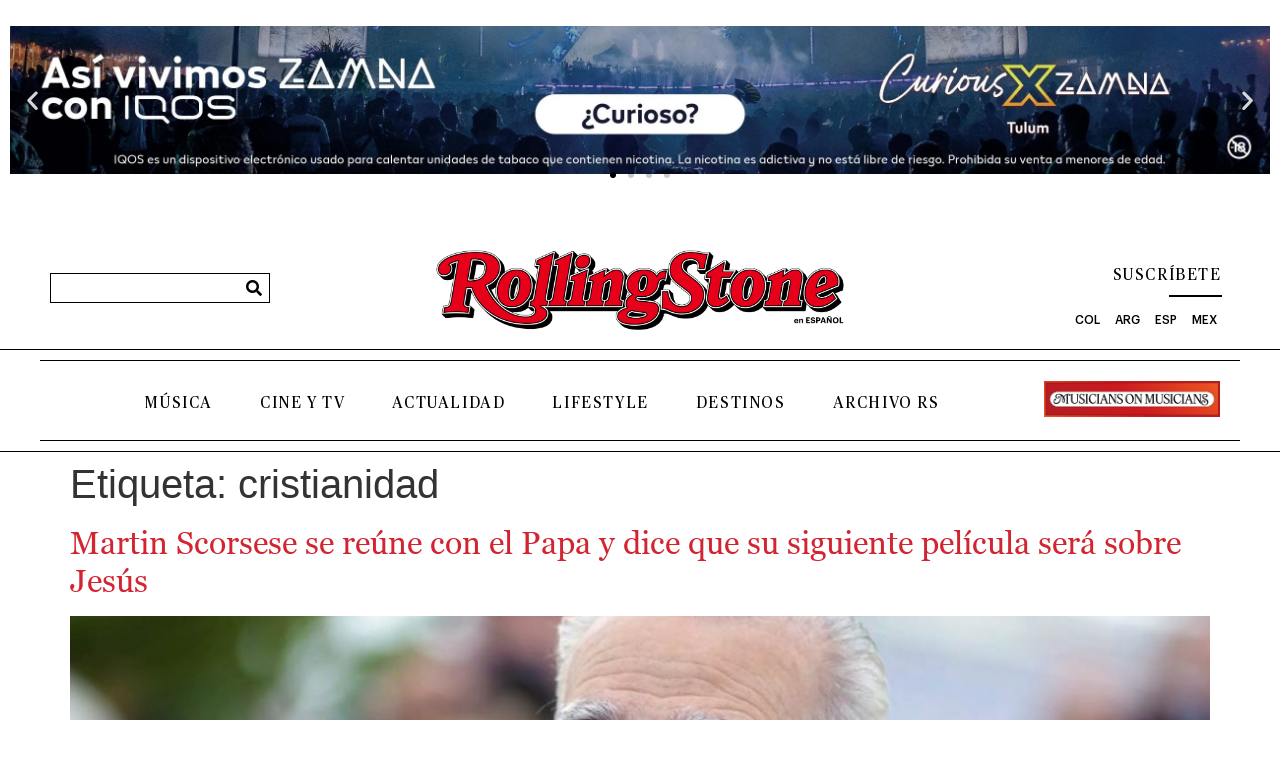

--- FILE ---
content_type: text/css
request_url: https://es.rollingstone.com/wp-content/uploads/elementor/css/post-34937.css?ver=1769019499
body_size: 4127
content:
.elementor-34937 .elementor-element.elementor-element-770c9fa{--display:flex;--flex-direction:column;--container-widget-width:100%;--container-widget-height:initial;--container-widget-flex-grow:0;--container-widget-align-self:initial;--flex-wrap-mobile:wrap;--gap:0px 0px;--row-gap:0px;--column-gap:0px;}.elementor-widget-slides .elementor-slide-heading{font-family:var( --e-global-typography-primary-font-family ), Sans-serif;font-weight:var( --e-global-typography-primary-font-weight );}.elementor-widget-slides .elementor-slide-description{font-family:var( --e-global-typography-secondary-font-family ), Sans-serif;font-weight:var( --e-global-typography-secondary-font-weight );}.elementor-widget-slides .elementor-slide-button{font-family:var( --e-global-typography-accent-font-family ), Sans-serif;font-weight:var( --e-global-typography-accent-font-weight );}.elementor-34937 .elementor-element.elementor-element-2a6ac7d .elementor-repeater-item-f8fc338 .swiper-slide-bg{background-image:url(https://i0.wp.com/es.rollingstone.com/wp-content/uploads/2022/12/Banner-1920x225pxl.jpg-scaled.jpeg?fit=2560%2C300&ssl=1);background-size:contain;}.elementor-34937 .elementor-element.elementor-element-2a6ac7d .elementor-repeater-item-e0a479c .swiper-slide-bg{background-image:url(https://i0.wp.com/es.rollingstone.com/wp-content/uploads/2022/12/Web-3-scaled.jpg?fit=2560%2C300&ssl=1);background-size:contain;}.elementor-34937 .elementor-element.elementor-element-2a6ac7d .elementor-repeater-item-4bab7df .swiper-slide-bg{background-image:url(https://i0.wp.com/es.rollingstone.com/wp-content/uploads/2021/12/banner_Santa-Fe-scaled.png?fit=2560%2C300&ssl=1);background-size:contain;}.elementor-34937 .elementor-element.elementor-element-2a6ac7d .elementor-repeater-item-2422503 .swiper-slide-bg{background-image:url(https://i0.wp.com/es.rollingstone.com/wp-content/uploads/2022/12/Web-4-scaled.jpg?fit=2560%2C300&ssl=1);background-size:contain;}.elementor-34937 .elementor-element.elementor-element-2a6ac7d .swiper-slide{transition-duration:calc(5000ms*1.2);height:25vh;}.elementor-34937 .elementor-element.elementor-element-2a6ac7d .swiper-slide-contents{max-width:66%;}.elementor-34937 .elementor-element.elementor-element-2a6ac7d .swiper-slide-inner{text-align:center;}.elementor-34937 .elementor-element.elementor-element-6049e14 .elementor-repeater-item-2cdb508 .swiper-slide-bg{background-image:url(https://i0.wp.com/es.rollingstone.com/wp-content/uploads/2022/12/Cel-3.jpg?fit=750%2C312&ssl=1);background-size:contain;}.elementor-34937 .elementor-element.elementor-element-6049e14 .elementor-repeater-item-313a9c9 .swiper-slide-bg{background-image:url(https://i0.wp.com/es.rollingstone.com/wp-content/uploads/2021/12/banner_Santa-Fe-2.png?fit=750%2C313&ssl=1);background-size:contain;}.elementor-34937 .elementor-element.elementor-element-6049e14 .elementor-repeater-item-577aa34 .swiper-slide-bg{background-image:url(https://i0.wp.com/es.rollingstone.com/wp-content/uploads/2022/12/Cel-4.jpg?fit=750%2C312&ssl=1);background-size:contain;}.elementor-34937 .elementor-element.elementor-element-6049e14 .swiper-slide{transition-duration:calc(5000ms*1.2);height:25vh;}.elementor-34937 .elementor-element.elementor-element-6049e14 .swiper-slide-contents{max-width:66%;}.elementor-34937 .elementor-element.elementor-element-6049e14 .swiper-slide-inner{text-align:center;}.elementor-34937 .elementor-element.elementor-element-119fcfe4 > .elementor-container{max-width:1200px;}.elementor-34937 .elementor-element.elementor-element-119fcfe4{border-style:solid;border-width:0px 0px 0px 0px;border-color:var( --e-global-color-secondary );margin-top:0px;margin-bottom:4px;padding:2em 0em 0em 0em;}.elementor-bc-flex-widget .elementor-34937 .elementor-element.elementor-element-38569db4.elementor-column .elementor-widget-wrap{align-items:center;}.elementor-34937 .elementor-element.elementor-element-38569db4.elementor-column.elementor-element[data-element_type="column"] > .elementor-widget-wrap.elementor-element-populated{align-content:center;align-items:center;}.elementor-widget-search-form input[type="search"].elementor-search-form__input{font-family:var( --e-global-typography-text-font-family ), Sans-serif;font-weight:var( --e-global-typography-text-font-weight );}.elementor-widget-search-form .elementor-search-form__input,
					.elementor-widget-search-form .elementor-search-form__icon,
					.elementor-widget-search-form .elementor-lightbox .dialog-lightbox-close-button,
					.elementor-widget-search-form .elementor-lightbox .dialog-lightbox-close-button:hover,
					.elementor-widget-search-form.elementor-search-form--skin-full_screen input[type="search"].elementor-search-form__input{color:var( --e-global-color-text );fill:var( --e-global-color-text );}.elementor-widget-search-form .elementor-search-form__submit{font-family:var( --e-global-typography-text-font-family ), Sans-serif;font-weight:var( --e-global-typography-text-font-weight );background-color:var( --e-global-color-secondary );}.elementor-34937 .elementor-element.elementor-element-6ef7d4d5 .elementor-search-form__container{min-height:30px;}.elementor-34937 .elementor-element.elementor-element-6ef7d4d5 .elementor-search-form__submit{min-width:30px;--e-search-form-submit-text-color:var( --e-global-color-secondary );background-color:#00000000;}body:not(.rtl) .elementor-34937 .elementor-element.elementor-element-6ef7d4d5 .elementor-search-form__icon{padding-left:calc(30px / 3);}body.rtl .elementor-34937 .elementor-element.elementor-element-6ef7d4d5 .elementor-search-form__icon{padding-right:calc(30px / 3);}.elementor-34937 .elementor-element.elementor-element-6ef7d4d5 .elementor-search-form__input, .elementor-34937 .elementor-element.elementor-element-6ef7d4d5.elementor-search-form--button-type-text .elementor-search-form__submit{padding-left:calc(30px / 3);padding-right:calc(30px / 3);}.elementor-34937 .elementor-element.elementor-element-6ef7d4d5 input[type="search"].elementor-search-form__input{font-family:"Georgia Regular", Sans-serif;font-weight:400;}.elementor-34937 .elementor-element.elementor-element-6ef7d4d5 .elementor-search-form__input,
					.elementor-34937 .elementor-element.elementor-element-6ef7d4d5 .elementor-search-form__icon,
					.elementor-34937 .elementor-element.elementor-element-6ef7d4d5 .elementor-lightbox .dialog-lightbox-close-button,
					.elementor-34937 .elementor-element.elementor-element-6ef7d4d5 .elementor-lightbox .dialog-lightbox-close-button:hover,
					.elementor-34937 .elementor-element.elementor-element-6ef7d4d5.elementor-search-form--skin-full_screen input[type="search"].elementor-search-form__input{color:#000000;fill:#000000;}.elementor-34937 .elementor-element.elementor-element-6ef7d4d5:not(.elementor-search-form--skin-full_screen) .elementor-search-form__container{background-color:#FFFFFF;border-color:var( --e-global-color-secondary );border-width:1px 1px 1px 1px;border-radius:0px;}.elementor-34937 .elementor-element.elementor-element-6ef7d4d5.elementor-search-form--skin-full_screen input[type="search"].elementor-search-form__input{background-color:#FFFFFF;border-color:var( --e-global-color-secondary );border-width:1px 1px 1px 1px;border-radius:0px;}.elementor-widget-theme-site-logo .widget-image-caption{color:var( --e-global-color-text );font-family:var( --e-global-typography-text-font-family ), Sans-serif;font-weight:var( --e-global-typography-text-font-weight );}.elementor-34937 .elementor-element.elementor-element-1612515d{text-align:center;}.elementor-34937 .elementor-element.elementor-element-1612515d img{max-width:520px;}.elementor-bc-flex-widget .elementor-34937 .elementor-element.elementor-element-7a446b50.elementor-column .elementor-widget-wrap{align-items:flex-end;}.elementor-34937 .elementor-element.elementor-element-7a446b50.elementor-column.elementor-element[data-element_type="column"] > .elementor-widget-wrap.elementor-element-populated{align-content:flex-end;align-items:flex-end;}.elementor-34937 .elementor-element.elementor-element-7a446b50 > .elementor-widget-wrap > .elementor-widget:not(.elementor-widget__width-auto):not(.elementor-widget__width-initial):not(:last-child):not(.elementor-absolute){margin-bottom:6px;}.elementor-widget-button .elementor-button{background-color:var( --e-global-color-accent );font-family:var( --e-global-typography-accent-font-family ), Sans-serif;font-weight:var( --e-global-typography-accent-font-weight );}.elementor-34937 .elementor-element.elementor-element-4ef6411d .elementor-button{background-color:var( --e-global-color-ef900ce );font-family:"Publico Headline Roman", Sans-serif;font-size:16px;font-weight:500;letter-spacing:1.6px;fill:var( --e-global-color-secondary );color:var( --e-global-color-secondary );border-style:none;padding:0px 0px 0px 0px;}.elementor-widget-divider{--divider-color:var( --e-global-color-secondary );}.elementor-widget-divider .elementor-divider__text{color:var( --e-global-color-secondary );font-family:var( --e-global-typography-secondary-font-family ), Sans-serif;font-weight:var( --e-global-typography-secondary-font-weight );}.elementor-widget-divider.elementor-view-stacked .elementor-icon{background-color:var( --e-global-color-secondary );}.elementor-widget-divider.elementor-view-framed .elementor-icon, .elementor-widget-divider.elementor-view-default .elementor-icon{color:var( --e-global-color-secondary );border-color:var( --e-global-color-secondary );}.elementor-widget-divider.elementor-view-framed .elementor-icon, .elementor-widget-divider.elementor-view-default .elementor-icon svg{fill:var( --e-global-color-secondary );}.elementor-34937 .elementor-element.elementor-element-293ea39{--divider-border-style:solid;--divider-color:#000;--divider-border-width:2px;}.elementor-34937 .elementor-element.elementor-element-293ea39 .elementor-divider-separator{width:25%;margin:0 auto;margin-right:0;}.elementor-34937 .elementor-element.elementor-element-293ea39 .elementor-divider{text-align:right;padding-block-start:2px;padding-block-end:2px;}.elementor-widget-nav-menu .elementor-nav-menu .elementor-item{font-family:var( --e-global-typography-primary-font-family ), Sans-serif;font-weight:var( --e-global-typography-primary-font-weight );}.elementor-widget-nav-menu .elementor-nav-menu--main .elementor-item{color:var( --e-global-color-text );fill:var( --e-global-color-text );}.elementor-widget-nav-menu .elementor-nav-menu--main .elementor-item:hover,
					.elementor-widget-nav-menu .elementor-nav-menu--main .elementor-item.elementor-item-active,
					.elementor-widget-nav-menu .elementor-nav-menu--main .elementor-item.highlighted,
					.elementor-widget-nav-menu .elementor-nav-menu--main .elementor-item:focus{color:var( --e-global-color-accent );fill:var( --e-global-color-accent );}.elementor-widget-nav-menu .elementor-nav-menu--main:not(.e--pointer-framed) .elementor-item:before,
					.elementor-widget-nav-menu .elementor-nav-menu--main:not(.e--pointer-framed) .elementor-item:after{background-color:var( --e-global-color-accent );}.elementor-widget-nav-menu .e--pointer-framed .elementor-item:before,
					.elementor-widget-nav-menu .e--pointer-framed .elementor-item:after{border-color:var( --e-global-color-accent );}.elementor-widget-nav-menu{--e-nav-menu-divider-color:var( --e-global-color-text );}.elementor-widget-nav-menu .elementor-nav-menu--dropdown .elementor-item, .elementor-widget-nav-menu .elementor-nav-menu--dropdown  .elementor-sub-item{font-family:var( --e-global-typography-accent-font-family ), Sans-serif;font-weight:var( --e-global-typography-accent-font-weight );}.elementor-34937 .elementor-element.elementor-element-2950d3de .elementor-menu-toggle{margin-left:auto;}.elementor-34937 .elementor-element.elementor-element-2950d3de .elementor-nav-menu .elementor-item{font-family:"Graphik Medium", Sans-serif;font-size:12px;font-weight:100;}.elementor-34937 .elementor-element.elementor-element-2950d3de .elementor-nav-menu--main .elementor-item{color:#000000;fill:#000000;padding-left:5px;padding-right:5px;padding-top:5px;padding-bottom:5px;}.elementor-34937 .elementor-element.elementor-element-2950d3de .elementor-nav-menu--main .elementor-item:hover,
					.elementor-34937 .elementor-element.elementor-element-2950d3de .elementor-nav-menu--main .elementor-item.elementor-item-active,
					.elementor-34937 .elementor-element.elementor-element-2950d3de .elementor-nav-menu--main .elementor-item.highlighted,
					.elementor-34937 .elementor-element.elementor-element-2950d3de .elementor-nav-menu--main .elementor-item:focus{color:#D32531;fill:#D32531;}.elementor-34937 .elementor-element.elementor-element-2950d3de{--e-nav-menu-horizontal-menu-item-margin:calc( 5px / 2 );}.elementor-34937 .elementor-element.elementor-element-2950d3de .elementor-nav-menu--main:not(.elementor-nav-menu--layout-horizontal) .elementor-nav-menu > li:not(:last-child){margin-bottom:5px;}.elementor-34937 .elementor-element.elementor-element-38b1040f > .elementor-container > .elementor-column > .elementor-widget-wrap{align-content:center;align-items:center;}.elementor-34937 .elementor-element.elementor-element-38b1040f{border-style:none;padding:0px 0px 5px 0px;}.elementor-34937 .elementor-element.elementor-element-4e95c3a{--divider-border-style:solid;--divider-color:#000;--divider-border-width:5px;}.elementor-34937 .elementor-element.elementor-element-4e95c3a .elementor-divider-separator{width:100%;}.elementor-34937 .elementor-element.elementor-element-4e95c3a .elementor-divider{padding-block-start:0px;padding-block-end:0px;}.elementor-34937 .elementor-element.elementor-element-8598d30{--display:flex;--flex-direction:row;--container-widget-width:calc( ( 1 - var( --container-widget-flex-grow ) ) * 100% );--container-widget-height:100%;--container-widget-flex-grow:1;--container-widget-align-self:stretch;--flex-wrap-mobile:wrap;--align-items:stretch;--gap:10px 10px;--row-gap:10px;--column-gap:10px;border-style:solid;--border-style:solid;border-width:1px 0px 1px 0px;--border-top-width:1px;--border-right-width:0px;--border-bottom-width:1px;--border-left-width:0px;border-color:var( --e-global-color-secondary );--border-color:var( --e-global-color-secondary );}.elementor-34937 .elementor-element.elementor-element-635033f{--display:flex;--flex-direction:row;--container-widget-width:calc( ( 1 - var( --container-widget-flex-grow ) ) * 100% );--container-widget-height:100%;--container-widget-flex-grow:1;--container-widget-align-self:stretch;--flex-wrap-mobile:wrap;--align-items:stretch;--gap:10px 10px;--row-gap:10px;--column-gap:10px;border-style:solid;--border-style:solid;border-width:1px 0px 1px 0px;--border-top-width:1px;--border-right-width:0px;--border-bottom-width:1px;--border-left-width:0px;border-color:var( --e-global-color-secondary );--border-color:var( --e-global-color-secondary );}.elementor-34937 .elementor-element.elementor-element-2fa9cd8{--display:flex;--justify-content:center;--align-items:center;--container-widget-width:calc( ( 1 - var( --container-widget-flex-grow ) ) * 100% );}.elementor-34937 .elementor-element.elementor-element-a712d7d > .elementor-widget-container{padding:5px 0px 0px 0px;}.elementor-34937 .elementor-element.elementor-element-a712d7d .elementor-nav-menu .elementor-item{font-family:"Publico Headline Roman", Sans-serif;font-weight:500;text-transform:uppercase;letter-spacing:1.6px;}.elementor-34937 .elementor-element.elementor-element-a712d7d .elementor-nav-menu--main .elementor-item{color:#000000;fill:#000000;padding-left:16px;padding-right:16px;padding-top:7px;padding-bottom:7px;}.elementor-34937 .elementor-element.elementor-element-a712d7d .elementor-nav-menu--main .elementor-item:hover,
					.elementor-34937 .elementor-element.elementor-element-a712d7d .elementor-nav-menu--main .elementor-item.elementor-item-active,
					.elementor-34937 .elementor-element.elementor-element-a712d7d .elementor-nav-menu--main .elementor-item.highlighted,
					.elementor-34937 .elementor-element.elementor-element-a712d7d .elementor-nav-menu--main .elementor-item:focus{color:#D32531;fill:#D32531;}.elementor-34937 .elementor-element.elementor-element-a712d7d{--e-nav-menu-horizontal-menu-item-margin:calc( 15px / 2 );}.elementor-34937 .elementor-element.elementor-element-a712d7d .elementor-nav-menu--main:not(.elementor-nav-menu--layout-horizontal) .elementor-nav-menu > li:not(:last-child){margin-bottom:15px;}.elementor-34937 .elementor-element.elementor-element-a712d7d .elementor-nav-menu--dropdown a, .elementor-34937 .elementor-element.elementor-element-a712d7d .elementor-menu-toggle{color:#FFFFFF;fill:#FFFFFF;}.elementor-34937 .elementor-element.elementor-element-a712d7d .elementor-nav-menu--dropdown{background-color:#000000;}.elementor-34937 .elementor-element.elementor-element-a712d7d .elementor-nav-menu--dropdown a:hover,
					.elementor-34937 .elementor-element.elementor-element-a712d7d .elementor-nav-menu--dropdown a:focus,
					.elementor-34937 .elementor-element.elementor-element-a712d7d .elementor-nav-menu--dropdown a.elementor-item-active,
					.elementor-34937 .elementor-element.elementor-element-a712d7d .elementor-nav-menu--dropdown a.highlighted,
					.elementor-34937 .elementor-element.elementor-element-a712d7d .elementor-menu-toggle:hover,
					.elementor-34937 .elementor-element.elementor-element-a712d7d .elementor-menu-toggle:focus{color:#FFFFFF;}.elementor-34937 .elementor-element.elementor-element-a712d7d .elementor-nav-menu--dropdown a:hover,
					.elementor-34937 .elementor-element.elementor-element-a712d7d .elementor-nav-menu--dropdown a:focus,
					.elementor-34937 .elementor-element.elementor-element-a712d7d .elementor-nav-menu--dropdown a.elementor-item-active,
					.elementor-34937 .elementor-element.elementor-element-a712d7d .elementor-nav-menu--dropdown a.highlighted{background-color:#D32531;}.elementor-34937 .elementor-element.elementor-element-a712d7d .elementor-nav-menu--dropdown a.elementor-item-active{color:#FFFFFF;background-color:#D32531;}.elementor-34937 .elementor-element.elementor-element-a712d7d .elementor-nav-menu--dropdown .elementor-item, .elementor-34937 .elementor-element.elementor-element-a712d7d .elementor-nav-menu--dropdown  .elementor-sub-item{font-family:"Graphik Bold", Sans-serif;font-size:1em;font-weight:400;}.elementor-34937 .elementor-element.elementor-element-3f83043 > .elementor-widget-container{padding:5px 0px 0px 0px;}.elementor-34937 .elementor-element.elementor-element-3f83043 .elementor-menu-toggle{margin:0 auto;}.elementor-34937 .elementor-element.elementor-element-3f83043 .elementor-nav-menu .elementor-item{font-family:"Publico Headline Roman", Sans-serif;font-weight:500;text-transform:uppercase;letter-spacing:1.6px;}.elementor-34937 .elementor-element.elementor-element-3f83043 .elementor-nav-menu--main .elementor-item{color:#000000;fill:#000000;padding-left:16px;padding-right:16px;padding-top:7px;padding-bottom:7px;}.elementor-34937 .elementor-element.elementor-element-3f83043 .elementor-nav-menu--main .elementor-item:hover,
					.elementor-34937 .elementor-element.elementor-element-3f83043 .elementor-nav-menu--main .elementor-item.elementor-item-active,
					.elementor-34937 .elementor-element.elementor-element-3f83043 .elementor-nav-menu--main .elementor-item.highlighted,
					.elementor-34937 .elementor-element.elementor-element-3f83043 .elementor-nav-menu--main .elementor-item:focus{color:#D32531;fill:#D32531;}.elementor-34937 .elementor-element.elementor-element-3f83043{--e-nav-menu-horizontal-menu-item-margin:calc( 15px / 2 );}.elementor-34937 .elementor-element.elementor-element-3f83043 .elementor-nav-menu--main:not(.elementor-nav-menu--layout-horizontal) .elementor-nav-menu > li:not(:last-child){margin-bottom:15px;}.elementor-34937 .elementor-element.elementor-element-3f83043 .elementor-nav-menu--dropdown a, .elementor-34937 .elementor-element.elementor-element-3f83043 .elementor-menu-toggle{color:#FFFFFF;fill:#FFFFFF;}.elementor-34937 .elementor-element.elementor-element-3f83043 .elementor-nav-menu--dropdown{background-color:#000000;}.elementor-34937 .elementor-element.elementor-element-3f83043 .elementor-nav-menu--dropdown a:hover,
					.elementor-34937 .elementor-element.elementor-element-3f83043 .elementor-nav-menu--dropdown a:focus,
					.elementor-34937 .elementor-element.elementor-element-3f83043 .elementor-nav-menu--dropdown a.elementor-item-active,
					.elementor-34937 .elementor-element.elementor-element-3f83043 .elementor-nav-menu--dropdown a.highlighted,
					.elementor-34937 .elementor-element.elementor-element-3f83043 .elementor-menu-toggle:hover,
					.elementor-34937 .elementor-element.elementor-element-3f83043 .elementor-menu-toggle:focus{color:#FFFFFF;}.elementor-34937 .elementor-element.elementor-element-3f83043 .elementor-nav-menu--dropdown a:hover,
					.elementor-34937 .elementor-element.elementor-element-3f83043 .elementor-nav-menu--dropdown a:focus,
					.elementor-34937 .elementor-element.elementor-element-3f83043 .elementor-nav-menu--dropdown a.elementor-item-active,
					.elementor-34937 .elementor-element.elementor-element-3f83043 .elementor-nav-menu--dropdown a.highlighted{background-color:#D32531;}.elementor-34937 .elementor-element.elementor-element-3f83043 .elementor-nav-menu--dropdown a.elementor-item-active{color:#FFFFFF;background-color:#D32531;}.elementor-34937 .elementor-element.elementor-element-3f83043 .elementor-nav-menu--dropdown .elementor-item, .elementor-34937 .elementor-element.elementor-element-3f83043 .elementor-nav-menu--dropdown  .elementor-sub-item{font-family:"Graphik Bold", Sans-serif;font-size:1em;font-weight:400;}.elementor-34937 .elementor-element.elementor-element-9bc50c2{--display:flex;--justify-content:center;--align-items:center;--container-widget-width:calc( ( 1 - var( --container-widget-flex-grow ) ) * 100% );--padding-top:0px;--padding-bottom:0px;--padding-left:0px;--padding-right:0px;}.elementor-34937 .elementor-element.elementor-element-491e16e{--display:flex;--flex-direction:column;--container-widget-width:100%;--container-widget-height:initial;--container-widget-flex-grow:0;--container-widget-align-self:initial;--flex-wrap-mobile:wrap;}.elementor-widget-image .widget-image-caption{color:var( --e-global-color-text );font-family:var( --e-global-typography-text-font-family ), Sans-serif;font-weight:var( --e-global-typography-text-font-weight );}.elementor-34937 .elementor-element.elementor-element-a01ce55 > .elementor-container > .elementor-column > .elementor-widget-wrap{align-content:center;align-items:center;}.elementor-34937 .elementor-element.elementor-element-a01ce55:not(.elementor-motion-effects-element-type-background), .elementor-34937 .elementor-element.elementor-element-a01ce55 > .elementor-motion-effects-container > .elementor-motion-effects-layer{background-color:#FFFFFF;}.elementor-34937 .elementor-element.elementor-element-a01ce55{transition:background 0.3s, border 0.3s, border-radius 0.3s, box-shadow 0.3s;}.elementor-34937 .elementor-element.elementor-element-a01ce55 > .elementor-background-overlay{transition:background 0.3s, border-radius 0.3s, opacity 0.3s;}.elementor-34937 .elementor-element.elementor-element-c59682b > .elementor-widget-container{padding:5px 0px 0px 0px;}.elementor-34937 .elementor-element.elementor-element-c59682b .elementor-menu-toggle{margin:0 auto;}.elementor-34937 .elementor-element.elementor-element-c59682b .elementor-nav-menu .elementor-item{font-family:"Graphik Bold", Sans-serif;font-weight:400;}.elementor-34937 .elementor-element.elementor-element-c59682b .elementor-nav-menu--main .elementor-item{color:#000000;fill:#000000;padding-left:16px;padding-right:16px;padding-top:7px;padding-bottom:7px;}.elementor-34937 .elementor-element.elementor-element-c59682b .elementor-nav-menu--main .elementor-item:hover,
					.elementor-34937 .elementor-element.elementor-element-c59682b .elementor-nav-menu--main .elementor-item.elementor-item-active,
					.elementor-34937 .elementor-element.elementor-element-c59682b .elementor-nav-menu--main .elementor-item.highlighted,
					.elementor-34937 .elementor-element.elementor-element-c59682b .elementor-nav-menu--main .elementor-item:focus{color:#D32531;fill:#D32531;}.elementor-34937 .elementor-element.elementor-element-c59682b{--e-nav-menu-horizontal-menu-item-margin:calc( 15px / 2 );}.elementor-34937 .elementor-element.elementor-element-c59682b .elementor-nav-menu--main:not(.elementor-nav-menu--layout-horizontal) .elementor-nav-menu > li:not(:last-child){margin-bottom:15px;}.elementor-34937 .elementor-element.elementor-element-c59682b .elementor-nav-menu--dropdown a, .elementor-34937 .elementor-element.elementor-element-c59682b .elementor-menu-toggle{color:#FFFFFF;fill:#FFFFFF;}.elementor-34937 .elementor-element.elementor-element-c59682b .elementor-nav-menu--dropdown{background-color:#000000;}.elementor-34937 .elementor-element.elementor-element-c59682b .elementor-nav-menu--dropdown a:hover,
					.elementor-34937 .elementor-element.elementor-element-c59682b .elementor-nav-menu--dropdown a:focus,
					.elementor-34937 .elementor-element.elementor-element-c59682b .elementor-nav-menu--dropdown a.elementor-item-active,
					.elementor-34937 .elementor-element.elementor-element-c59682b .elementor-nav-menu--dropdown a.highlighted,
					.elementor-34937 .elementor-element.elementor-element-c59682b .elementor-menu-toggle:hover,
					.elementor-34937 .elementor-element.elementor-element-c59682b .elementor-menu-toggle:focus{color:#FFFFFF;}.elementor-34937 .elementor-element.elementor-element-c59682b .elementor-nav-menu--dropdown a:hover,
					.elementor-34937 .elementor-element.elementor-element-c59682b .elementor-nav-menu--dropdown a:focus,
					.elementor-34937 .elementor-element.elementor-element-c59682b .elementor-nav-menu--dropdown a.elementor-item-active,
					.elementor-34937 .elementor-element.elementor-element-c59682b .elementor-nav-menu--dropdown a.highlighted{background-color:#D32531;}.elementor-34937 .elementor-element.elementor-element-c59682b .elementor-nav-menu--dropdown a.elementor-item-active{color:#FFFFFF;background-color:#D32531;}.elementor-34937 .elementor-element.elementor-element-c59682b .elementor-nav-menu--dropdown .elementor-item, .elementor-34937 .elementor-element.elementor-element-c59682b .elementor-nav-menu--dropdown  .elementor-sub-item{font-family:"Graphik Bold", Sans-serif;font-size:1em;font-weight:400;}.elementor-34937 .elementor-element.elementor-element-c59682b div.elementor-menu-toggle{color:#010101;}.elementor-34937 .elementor-element.elementor-element-c59682b div.elementor-menu-toggle svg{fill:#010101;}.elementor-34937 .elementor-element.elementor-element-c59682b div.elementor-menu-toggle:hover, .elementor-34937 .elementor-element.elementor-element-c59682b div.elementor-menu-toggle:focus{color:#D32531;}.elementor-34937 .elementor-element.elementor-element-c59682b div.elementor-menu-toggle:hover svg, .elementor-34937 .elementor-element.elementor-element-c59682b div.elementor-menu-toggle:focus svg{fill:#D32531;}.elementor-34937 .elementor-element.elementor-element-6cf3f0d > .elementor-widget-container{padding:5px 0px 0px 0px;}.elementor-34937 .elementor-element.elementor-element-6cf3f0d .elementor-menu-toggle{margin:0 auto;}.elementor-34937 .elementor-element.elementor-element-6cf3f0d .elementor-nav-menu .elementor-item{font-family:"Graphik Bold", Sans-serif;font-weight:400;}.elementor-34937 .elementor-element.elementor-element-6cf3f0d .elementor-nav-menu--main .elementor-item{color:#000000;fill:#000000;padding-left:16px;padding-right:16px;padding-top:7px;padding-bottom:7px;}.elementor-34937 .elementor-element.elementor-element-6cf3f0d .elementor-nav-menu--main .elementor-item:hover,
					.elementor-34937 .elementor-element.elementor-element-6cf3f0d .elementor-nav-menu--main .elementor-item.elementor-item-active,
					.elementor-34937 .elementor-element.elementor-element-6cf3f0d .elementor-nav-menu--main .elementor-item.highlighted,
					.elementor-34937 .elementor-element.elementor-element-6cf3f0d .elementor-nav-menu--main .elementor-item:focus{color:#D32531;fill:#D32531;}.elementor-34937 .elementor-element.elementor-element-6cf3f0d{--e-nav-menu-horizontal-menu-item-margin:calc( 15px / 2 );}.elementor-34937 .elementor-element.elementor-element-6cf3f0d .elementor-nav-menu--main:not(.elementor-nav-menu--layout-horizontal) .elementor-nav-menu > li:not(:last-child){margin-bottom:15px;}.elementor-34937 .elementor-element.elementor-element-6cf3f0d .elementor-nav-menu--dropdown a, .elementor-34937 .elementor-element.elementor-element-6cf3f0d .elementor-menu-toggle{color:#FFFFFF;fill:#FFFFFF;}.elementor-34937 .elementor-element.elementor-element-6cf3f0d .elementor-nav-menu--dropdown{background-color:#000000;}.elementor-34937 .elementor-element.elementor-element-6cf3f0d .elementor-nav-menu--dropdown a:hover,
					.elementor-34937 .elementor-element.elementor-element-6cf3f0d .elementor-nav-menu--dropdown a:focus,
					.elementor-34937 .elementor-element.elementor-element-6cf3f0d .elementor-nav-menu--dropdown a.elementor-item-active,
					.elementor-34937 .elementor-element.elementor-element-6cf3f0d .elementor-nav-menu--dropdown a.highlighted,
					.elementor-34937 .elementor-element.elementor-element-6cf3f0d .elementor-menu-toggle:hover,
					.elementor-34937 .elementor-element.elementor-element-6cf3f0d .elementor-menu-toggle:focus{color:#FFFFFF;}.elementor-34937 .elementor-element.elementor-element-6cf3f0d .elementor-nav-menu--dropdown a:hover,
					.elementor-34937 .elementor-element.elementor-element-6cf3f0d .elementor-nav-menu--dropdown a:focus,
					.elementor-34937 .elementor-element.elementor-element-6cf3f0d .elementor-nav-menu--dropdown a.elementor-item-active,
					.elementor-34937 .elementor-element.elementor-element-6cf3f0d .elementor-nav-menu--dropdown a.highlighted{background-color:#D32531;}.elementor-34937 .elementor-element.elementor-element-6cf3f0d .elementor-nav-menu--dropdown a.elementor-item-active{color:#FFFFFF;background-color:#D32531;}.elementor-34937 .elementor-element.elementor-element-6cf3f0d .elementor-nav-menu--dropdown .elementor-item, .elementor-34937 .elementor-element.elementor-element-6cf3f0d .elementor-nav-menu--dropdown  .elementor-sub-item{font-family:"Graphik Bold", Sans-serif;font-size:1em;font-weight:400;}.elementor-34937 .elementor-element.elementor-element-6cf3f0d div.elementor-menu-toggle{color:#010101;}.elementor-34937 .elementor-element.elementor-element-6cf3f0d div.elementor-menu-toggle svg{fill:#010101;}.elementor-34937 .elementor-element.elementor-element-6cf3f0d div.elementor-menu-toggle:hover, .elementor-34937 .elementor-element.elementor-element-6cf3f0d div.elementor-menu-toggle:focus{color:#D32531;}.elementor-34937 .elementor-element.elementor-element-6cf3f0d div.elementor-menu-toggle:hover svg, .elementor-34937 .elementor-element.elementor-element-6cf3f0d div.elementor-menu-toggle:focus svg{fill:#D32531;}.elementor-34937 .elementor-element.elementor-element-783a2dd5 .elementor-search-form{text-align:center;}.elementor-34937 .elementor-element.elementor-element-783a2dd5 .elementor-search-form__toggle{--e-search-form-toggle-size:30px;--e-search-form-toggle-color:#D32531;}.elementor-34937 .elementor-element.elementor-element-783a2dd5 input[type="search"].elementor-search-form__input{font-family:"Georgia Regular", Sans-serif;font-weight:400;}.elementor-34937 .elementor-element.elementor-element-783a2dd5 .elementor-search-form__input,
					.elementor-34937 .elementor-element.elementor-element-783a2dd5 .elementor-search-form__icon,
					.elementor-34937 .elementor-element.elementor-element-783a2dd5 .elementor-lightbox .dialog-lightbox-close-button,
					.elementor-34937 .elementor-element.elementor-element-783a2dd5 .elementor-lightbox .dialog-lightbox-close-button:hover,
					.elementor-34937 .elementor-element.elementor-element-783a2dd5.elementor-search-form--skin-full_screen input[type="search"].elementor-search-form__input{color:#D32531;fill:#D32531;}.elementor-34937 .elementor-element.elementor-element-783a2dd5:not(.elementor-search-form--skin-full_screen) .elementor-search-form__container{border-color:#999999;border-width:1px 1px 1px 1px;border-radius:4px;}.elementor-34937 .elementor-element.elementor-element-783a2dd5.elementor-search-form--skin-full_screen input[type="search"].elementor-search-form__input{border-color:#999999;border-width:1px 1px 1px 1px;border-radius:4px;}.elementor-34937 .elementor-element.elementor-element-88b486c{--display:flex;--flex-direction:row;--container-widget-width:calc( ( 1 - var( --container-widget-flex-grow ) ) * 100% );--container-widget-height:100%;--container-widget-flex-grow:1;--container-widget-align-self:stretch;--flex-wrap-mobile:wrap;--align-items:stretch;--gap:0px 0px;--row-gap:0px;--column-gap:0px;}.elementor-34937 .elementor-element.elementor-element-079d420{--display:flex;}.elementor-34937 .elementor-element.elementor-element-a5a4843 > .elementor-widget-container{border-style:solid;border-color:var( --e-global-color-text );}.elementor-34937 .elementor-element.elementor-element-a5a4843 .elementor-nav-menu .elementor-item{font-family:"Graphik Medium", Sans-serif;font-size:12px;font-weight:100;}.elementor-34937 .elementor-element.elementor-element-a5a4843 .elementor-nav-menu--main .elementor-item{color:#000000;fill:#000000;padding-left:5px;padding-right:5px;padding-top:5px;padding-bottom:5px;}.elementor-34937 .elementor-element.elementor-element-a5a4843 .elementor-nav-menu--main .elementor-item:hover,
					.elementor-34937 .elementor-element.elementor-element-a5a4843 .elementor-nav-menu--main .elementor-item.elementor-item-active,
					.elementor-34937 .elementor-element.elementor-element-a5a4843 .elementor-nav-menu--main .elementor-item.highlighted,
					.elementor-34937 .elementor-element.elementor-element-a5a4843 .elementor-nav-menu--main .elementor-item:focus{color:#D32531;fill:#D32531;}.elementor-34937 .elementor-element.elementor-element-a5a4843{--e-nav-menu-horizontal-menu-item-margin:calc( 5px / 2 );}.elementor-34937 .elementor-element.elementor-element-a5a4843 .elementor-nav-menu--main:not(.elementor-nav-menu--layout-horizontal) .elementor-nav-menu > li:not(:last-child){margin-bottom:5px;}.elementor-34937 .elementor-element.elementor-element-2dd2b51{--display:flex;}.elementor-34937 .elementor-element.elementor-element-e9792ec .elementor-button{background-color:var( --e-global-color-ef900ce );font-family:"Publico Headline Roman", Sans-serif;font-weight:500;fill:var( --e-global-color-text );color:var( --e-global-color-text );border-style:solid;border-color:var( --e-global-color-text );border-radius:0px 0px 0px 0px;}.elementor-34937 .elementor-element.elementor-element-5d71493{--display:flex;}.elementor-34937 .elementor-element.elementor-element-3733526{--display:flex;--flex-direction:column;--container-widget-width:100%;--container-widget-height:initial;--container-widget-flex-grow:0;--container-widget-align-self:initial;--flex-wrap-mobile:wrap;--padding-top:0px;--padding-bottom:0px;--padding-left:0px;--padding-right:0px;}.elementor-34937{margin:0px 0px 0px 0px;padding:0px 0px 0px 0px;}.elementor-theme-builder-content-area{height:400px;}.elementor-location-header:before, .elementor-location-footer:before{content:"";display:table;clear:both;}@media(min-width:768px){.elementor-34937 .elementor-element.elementor-element-770c9fa{--width:100%;}.elementor-34937 .elementor-element.elementor-element-38569db4{width:20%;}.elementor-34937 .elementor-element.elementor-element-7fdecc7b{width:60%;}.elementor-34937 .elementor-element.elementor-element-7a446b50{width:19.304%;}.elementor-34937 .elementor-element.elementor-element-8598d30{--content-width:1200px;}.elementor-34937 .elementor-element.elementor-element-635033f{--content-width:1200px;}.elementor-34937 .elementor-element.elementor-element-9bc50c2{--width:20%;}.elementor-34937 .elementor-element.elementor-element-491e16e{--width:100%;}.elementor-34937 .elementor-element.elementor-element-4872838a{width:20%;}.elementor-34937 .elementor-element.elementor-element-5be0f1ad{width:46.333%;}}@media(max-width:1280px){.elementor-34937 .elementor-element.elementor-element-6049e14 .swiper-slide{height:20vh;}.elementor-34937 .elementor-element.elementor-element-1612515d img{max-width:420px;}.elementor-34937 .elementor-element.elementor-element-a5a4843 > .elementor-widget-container{border-width:2px 0px 2px 0px;}.elementor-34937 .elementor-element.elementor-element-e9792ec .elementor-button{border-width:1px 1px 1px 1px;}}@media(max-width:767px){.elementor-34937 .elementor-element.elementor-element-6049e14 .swiper-slide{height:22vh;}.elementor-34937 .elementor-element.elementor-element-4872838a{width:20%;}.elementor-34937 .elementor-element.elementor-element-4872838a.elementor-column > .elementor-widget-wrap{justify-content:center;}.elementor-34937 .elementor-element.elementor-element-c59682b > .elementor-widget-container{padding:0px 0px 0px 0px;}.elementor-34937 .elementor-element.elementor-element-c59682b .elementor-nav-menu--main .elementor-item{padding-left:25px;padding-right:25px;}.elementor-34937 .elementor-element.elementor-element-c59682b{--e-nav-menu-horizontal-menu-item-margin:calc( 15px / 2 );--nav-menu-icon-size:26px;}.elementor-34937 .elementor-element.elementor-element-c59682b .elementor-nav-menu--main:not(.elementor-nav-menu--layout-horizontal) .elementor-nav-menu > li:not(:last-child){margin-bottom:15px;}.elementor-34937 .elementor-element.elementor-element-6cf3f0d > .elementor-widget-container{padding:0px 0px 0px 0px;}.elementor-34937 .elementor-element.elementor-element-6cf3f0d .elementor-nav-menu--main .elementor-item{padding-left:25px;padding-right:25px;}.elementor-34937 .elementor-element.elementor-element-6cf3f0d{--e-nav-menu-horizontal-menu-item-margin:calc( 15px / 2 );--nav-menu-icon-size:26px;}.elementor-34937 .elementor-element.elementor-element-6cf3f0d .elementor-nav-menu--main:not(.elementor-nav-menu--layout-horizontal) .elementor-nav-menu > li:not(:last-child){margin-bottom:15px;}.elementor-34937 .elementor-element.elementor-element-5be0f1ad{width:60%;}.elementor-bc-flex-widget .elementor-34937 .elementor-element.elementor-element-5be0f1ad.elementor-column .elementor-widget-wrap{align-items:center;}.elementor-34937 .elementor-element.elementor-element-5be0f1ad.elementor-column.elementor-element[data-element_type="column"] > .elementor-widget-wrap.elementor-element-populated{align-content:center;align-items:center;}.elementor-34937 .elementor-element.elementor-element-7b037f42 > .elementor-widget-container{padding:1em 0em 0em 0em;}.elementor-34937 .elementor-element.elementor-element-7b037f42 img{max-width:100%;}.elementor-34937 .elementor-element.elementor-element-3b635f07{width:20%;}.elementor-bc-flex-widget .elementor-34937 .elementor-element.elementor-element-3b635f07.elementor-column .elementor-widget-wrap{align-items:center;}.elementor-34937 .elementor-element.elementor-element-3b635f07.elementor-column.elementor-element[data-element_type="column"] > .elementor-widget-wrap.elementor-element-populated{align-content:center;align-items:center;}.elementor-34937 .elementor-element.elementor-element-783a2dd5:not(.elementor-search-form--skin-full_screen) .elementor-search-form__container{border-radius:25px;}.elementor-34937 .elementor-element.elementor-element-783a2dd5.elementor-search-form--skin-full_screen input[type="search"].elementor-search-form__input{border-radius:25px;}.elementor-34937 .elementor-element.elementor-element-88b486c{--flex-direction:row;--container-widget-width:initial;--container-widget-height:100%;--container-widget-flex-grow:1;--container-widget-align-self:stretch;--flex-wrap-mobile:wrap;--padding-top:0em;--padding-bottom:0em;--padding-left:0em;--padding-right:0em;}.elementor-34937 .elementor-element.elementor-element-079d420{--gap:4px 4px;--row-gap:4px;--column-gap:4px;}.elementor-34937 .elementor-element.elementor-element-a5a4843 > .elementor-widget-container{margin:0px 0px 0px 0px;padding:0px 0px 0px 0px;border-width:0px 0px 4px 0px;}.elementor-34937 .elementor-element.elementor-element-2dd2b51{--width:50%;--justify-content:center;--align-items:center;--container-widget-width:calc( ( 1 - var( --container-widget-flex-grow ) ) * 100% );--gap:4px 4px;--row-gap:4px;--column-gap:4px;}.elementor-34937 .elementor-element.elementor-element-e9792ec .elementor-button{font-size:0.9em;letter-spacing:1.4px;border-width:1px 0px 0px 0px;}.elementor-34937 .elementor-element.elementor-element-5d71493{--width:50%;--justify-content:center;--align-items:center;--container-widget-width:calc( ( 1 - var( --container-widget-flex-grow ) ) * 100% );--gap:4px 4px;--row-gap:4px;--column-gap:4px;}}/* Start Custom Fonts CSS */@font-face {
	font-family: 'Georgia Regular';
	font-style: normal;
	font-weight: normal;
	font-display: auto;
	src: url('https://es.rollingstone.com/wp-content/uploads/2021/11/Georgia.eot');
	src: url('https://es.rollingstone.com/wp-content/uploads/2021/11/Georgia.eot?#iefix') format('embedded-opentype'),
		url('https://es.rollingstone.com/wp-content/uploads/2021/11/Georgia.woff2') format('woff2'),
		url('https://es.rollingstone.com/wp-content/uploads/2021/11/Georgia.woff') format('woff'),
		url('https://es.rollingstone.com/wp-content/uploads/2021/11/Georgia.ttf') format('truetype'),
		url('https://es.rollingstone.com/wp-content/uploads/2021/11/Georgia.svg#GeorgiaRegular') format('svg');
}
/* End Custom Fonts CSS */
/* Start Custom Fonts CSS */@font-face {
	font-family: 'Publico Headline Roman';
	font-style: normal;
	font-weight: normal;
	font-display: auto;
	src: url('https://es.rollingstone.com/wp-content/uploads/2023/02/Publico-Roman.eot');
	src: url('https://es.rollingstone.com/wp-content/uploads/2023/02/Publico-Roman.eot?#iefix') format('embedded-opentype'),
		url('https://es.rollingstone.com/wp-content/uploads/2023/02/Publico-Roman.woff2') format('woff2'),
		url('https://es.rollingstone.com/wp-content/uploads/2023/02/Publico-Roman.woff') format('woff'),
		url('https://es.rollingstone.com/wp-content/uploads/2023/02/Publico-Roman.ttf') format('truetype'),
		url('https://es.rollingstone.com/wp-content/uploads/2023/02/Publico-Roman.svg#PublicoHeadlineRoman') format('svg');
}
/* End Custom Fonts CSS */
/* Start Custom Fonts CSS */@font-face {
	font-family: 'Graphik Medium';
	font-style: normal;
	font-weight: normal;
	font-display: auto;
	src: url('https://es.rollingstone.com/wp-content/uploads/2021/11/Graphik-Medium-1.eot');
	src: url('https://es.rollingstone.com/wp-content/uploads/2021/11/Graphik-Medium-1.eot?#iefix') format('embedded-opentype'),
		url('https://es.rollingstone.com/wp-content/uploads/2021/11/Graphik-Medium-1.woff2') format('woff2'),
		url('https://es.rollingstone.com/wp-content/uploads/2021/11/Graphik-Medium-1.woff') format('woff'),
		url('https://es.rollingstone.com/wp-content/uploads/2021/11/Graphik-Medium-1.ttf') format('truetype'),
		url('https://es.rollingstone.com/wp-content/uploads/2021/11/Graphik-Medium-2.svg#GraphikMedium') format('svg');
}
@font-face {
	font-family: 'Graphik Medium';
	font-style: normal;
	font-weight: 300;
	font-display: auto;
	src: url('https://es.rollingstone.com/wp-content/uploads/2021/11/Graphik-Medium-1.eot');
	src: url('https://es.rollingstone.com/wp-content/uploads/2021/11/Graphik-Medium-1.eot?#iefix') format('embedded-opentype'),
		url('https://es.rollingstone.com/wp-content/uploads/2021/11/Graphik-Medium-1.woff2') format('woff2'),
		url('https://es.rollingstone.com/wp-content/uploads/2021/11/Graphik-Medium-1.woff') format('woff'),
		url('https://es.rollingstone.com/wp-content/uploads/2021/11/Graphik-Medium-1.ttf') format('truetype'),
		url('https://es.rollingstone.com/wp-content/uploads/2021/11/Graphik-Medium-2.svg#GraphikMedium') format('svg');
}
/* End Custom Fonts CSS */
/* Start Custom Fonts CSS */@font-face {
	font-family: 'Graphik Bold';
	font-style: normal;
	font-weight: normal;
	font-display: auto;
	src: url('https://es.rollingstone.com/wp-content/uploads/2021/11/Graphik-Bold.eot');
	src: url('https://es.rollingstone.com/wp-content/uploads/2021/11/Graphik-Bold.eot?#iefix') format('embedded-opentype'),
		url('https://es.rollingstone.com/wp-content/uploads/2021/11/Graphik-Bold.woff2') format('woff2'),
		url('https://es.rollingstone.com/wp-content/uploads/2021/11/Graphik-Bold.woff') format('woff'),
		url('https://es.rollingstone.com/wp-content/uploads/2021/11/Graphik-Bold.ttf') format('truetype'),
		url('https://es.rollingstone.com/wp-content/uploads/2021/11/Graphik-Bold.svg#GraphikBold') format('svg');
}
/* End Custom Fonts CSS */

--- FILE ---
content_type: text/css
request_url: https://es.rollingstone.com/wp-content/uploads/elementor/css/post-35257.css?ver=1769015592
body_size: 3072
content:
.elementor-35257 .elementor-element.elementor-element-68f5a1ad:not(.elementor-motion-effects-element-type-background), .elementor-35257 .elementor-element.elementor-element-68f5a1ad > .elementor-motion-effects-container > .elementor-motion-effects-layer{background-color:#000000;}.elementor-35257 .elementor-element.elementor-element-68f5a1ad > .elementor-container{max-width:1200px;}.elementor-35257 .elementor-element.elementor-element-68f5a1ad{border-style:solid;border-width:0px 0px 1px 0px;transition:background 0.3s, border 0.3s, border-radius 0.3s, box-shadow 0.3s;margin-top:20px;margin-bottom:0px;padding:2em 1em 2em 1em;}.elementor-35257 .elementor-element.elementor-element-68f5a1ad > .elementor-background-overlay{transition:background 0.3s, border-radius 0.3s, opacity 0.3s;}.elementor-35257 .elementor-element.elementor-element-716a27bb > .elementor-element-populated{padding:0em 2em 0em 2em;}.elementor-widget-heading .elementor-heading-title{font-family:var( --e-global-typography-primary-font-family ), Sans-serif;font-weight:var( --e-global-typography-primary-font-weight );color:var( --e-global-color-primary );}.elementor-35257 .elementor-element.elementor-element-795623c6 .elementor-heading-title{font-family:"Georgia Bold", Sans-serif;font-size:16px;font-weight:900;text-transform:uppercase;font-style:normal;line-height:20px;letter-spacing:2px;color:#FFFFFF;}.elementor-widget-divider{--divider-color:var( --e-global-color-secondary );}.elementor-widget-divider .elementor-divider__text{color:var( --e-global-color-secondary );font-family:var( --e-global-typography-secondary-font-family ), Sans-serif;font-weight:var( --e-global-typography-secondary-font-weight );}.elementor-widget-divider.elementor-view-stacked .elementor-icon{background-color:var( --e-global-color-secondary );}.elementor-widget-divider.elementor-view-framed .elementor-icon, .elementor-widget-divider.elementor-view-default .elementor-icon{color:var( --e-global-color-secondary );border-color:var( --e-global-color-secondary );}.elementor-widget-divider.elementor-view-framed .elementor-icon, .elementor-widget-divider.elementor-view-default .elementor-icon svg{fill:var( --e-global-color-secondary );}.elementor-35257 .elementor-element.elementor-element-c2a6fee{--divider-border-style:solid;--divider-color:var( --e-global-color-ef900ce );--divider-border-width:2px;}.elementor-35257 .elementor-element.elementor-element-c2a6fee .elementor-divider-separator{width:100%;}.elementor-35257 .elementor-element.elementor-element-c2a6fee .elementor-divider{padding-block-start:0px;padding-block-end:0px;}.elementor-35257 .elementor-element.elementor-element-25bd274{--divider-border-style:solid;--divider-color:var( --e-global-color-ef900ce );--divider-border-width:2px;}.elementor-35257 .elementor-element.elementor-element-25bd274 > .elementor-widget-container{margin:-5px 0px 0px 0px;}.elementor-35257 .elementor-element.elementor-element-25bd274 .elementor-divider-separator{width:100%;}.elementor-35257 .elementor-element.elementor-element-25bd274 .elementor-divider{padding-block-start:0px;padding-block-end:0px;}.elementor-widget-nav-menu .elementor-nav-menu .elementor-item{font-family:var( --e-global-typography-primary-font-family ), Sans-serif;font-weight:var( --e-global-typography-primary-font-weight );}.elementor-widget-nav-menu .elementor-nav-menu--main .elementor-item{color:var( --e-global-color-text );fill:var( --e-global-color-text );}.elementor-widget-nav-menu .elementor-nav-menu--main .elementor-item:hover,
					.elementor-widget-nav-menu .elementor-nav-menu--main .elementor-item.elementor-item-active,
					.elementor-widget-nav-menu .elementor-nav-menu--main .elementor-item.highlighted,
					.elementor-widget-nav-menu .elementor-nav-menu--main .elementor-item:focus{color:var( --e-global-color-accent );fill:var( --e-global-color-accent );}.elementor-widget-nav-menu .elementor-nav-menu--main:not(.e--pointer-framed) .elementor-item:before,
					.elementor-widget-nav-menu .elementor-nav-menu--main:not(.e--pointer-framed) .elementor-item:after{background-color:var( --e-global-color-accent );}.elementor-widget-nav-menu .e--pointer-framed .elementor-item:before,
					.elementor-widget-nav-menu .e--pointer-framed .elementor-item:after{border-color:var( --e-global-color-accent );}.elementor-widget-nav-menu{--e-nav-menu-divider-color:var( --e-global-color-text );}.elementor-widget-nav-menu .elementor-nav-menu--dropdown .elementor-item, .elementor-widget-nav-menu .elementor-nav-menu--dropdown  .elementor-sub-item{font-family:var( --e-global-typography-accent-font-family ), Sans-serif;font-weight:var( --e-global-typography-accent-font-weight );}.elementor-35257 .elementor-element.elementor-element-7b6d8766 .elementor-menu-toggle{margin:0 auto;}.elementor-35257 .elementor-element.elementor-element-7b6d8766 .elementor-nav-menu .elementor-item{font-family:"Georgia Regular", Sans-serif;font-size:1em;font-weight:normal;font-style:normal;line-height:30px;letter-spacing:1px;}.elementor-35257 .elementor-element.elementor-element-7b6d8766 .elementor-nav-menu--main .elementor-item{color:#FFFFFF;fill:#FFFFFF;padding-left:0px;padding-right:0px;padding-top:8px;padding-bottom:8px;}.elementor-35257 .elementor-element.elementor-element-13e8f1fb > .elementor-element-populated{border-style:solid;border-width:0px 0px 0px 1px;padding:0em 2em 0em 2em;}.elementor-35257 .elementor-element.elementor-element-63ac9eea .elementor-heading-title{font-family:"Georgia Bold", Sans-serif;font-size:16px;font-weight:900;text-transform:uppercase;font-style:normal;line-height:20px;letter-spacing:2px;color:#FFFFFF;}.elementor-35257 .elementor-element.elementor-element-126821d{--divider-border-style:solid;--divider-color:var( --e-global-color-ef900ce );--divider-border-width:2px;}.elementor-35257 .elementor-element.elementor-element-126821d .elementor-divider-separator{width:100%;}.elementor-35257 .elementor-element.elementor-element-126821d .elementor-divider{padding-block-start:0px;padding-block-end:0px;}.elementor-35257 .elementor-element.elementor-element-4051fe4{--divider-border-style:solid;--divider-color:var( --e-global-color-ef900ce );--divider-border-width:2px;}.elementor-35257 .elementor-element.elementor-element-4051fe4 > .elementor-widget-container{margin:-5px 0px 0px 0px;}.elementor-35257 .elementor-element.elementor-element-4051fe4 .elementor-divider-separator{width:100%;}.elementor-35257 .elementor-element.elementor-element-4051fe4 .elementor-divider{padding-block-start:0px;padding-block-end:0px;}.elementor-widget-icon-list .elementor-icon-list-item:not(:last-child):after{border-color:var( --e-global-color-text );}.elementor-widget-icon-list .elementor-icon-list-icon i{color:var( --e-global-color-primary );}.elementor-widget-icon-list .elementor-icon-list-icon svg{fill:var( --e-global-color-primary );}.elementor-widget-icon-list .elementor-icon-list-item > .elementor-icon-list-text, .elementor-widget-icon-list .elementor-icon-list-item > a{font-family:var( --e-global-typography-text-font-family ), Sans-serif;font-weight:var( --e-global-typography-text-font-weight );}.elementor-widget-icon-list .elementor-icon-list-text{color:var( --e-global-color-secondary );}.elementor-35257 .elementor-element.elementor-element-4a39a4ef > .elementor-widget-container{padding:1em 0em 0em 0em;}.elementor-35257 .elementor-element.elementor-element-4a39a4ef.elementor-element{--align-self:center;}.elementor-35257 .elementor-element.elementor-element-4a39a4ef .elementor-icon-list-items:not(.elementor-inline-items) .elementor-icon-list-item:not(:last-child){padding-block-end:calc(15px/2);}.elementor-35257 .elementor-element.elementor-element-4a39a4ef .elementor-icon-list-items:not(.elementor-inline-items) .elementor-icon-list-item:not(:first-child){margin-block-start:calc(15px/2);}.elementor-35257 .elementor-element.elementor-element-4a39a4ef .elementor-icon-list-items.elementor-inline-items .elementor-icon-list-item{margin-inline:calc(15px/2);}.elementor-35257 .elementor-element.elementor-element-4a39a4ef .elementor-icon-list-items.elementor-inline-items{margin-inline:calc(-15px/2);}.elementor-35257 .elementor-element.elementor-element-4a39a4ef .elementor-icon-list-items.elementor-inline-items .elementor-icon-list-item:after{inset-inline-end:calc(-15px/2);}.elementor-35257 .elementor-element.elementor-element-4a39a4ef .elementor-icon-list-icon i{color:var( --e-global-color-primary );transition:color 0.3s;}.elementor-35257 .elementor-element.elementor-element-4a39a4ef .elementor-icon-list-icon svg{fill:var( --e-global-color-primary );transition:fill 0.3s;}.elementor-35257 .elementor-element.elementor-element-4a39a4ef{--e-icon-list-icon-size:22px;--icon-vertical-offset:0px;}.elementor-35257 .elementor-element.elementor-element-4a39a4ef .elementor-icon-list-icon{padding-inline-end:18px;}.elementor-35257 .elementor-element.elementor-element-4a39a4ef .elementor-icon-list-item > .elementor-icon-list-text, .elementor-35257 .elementor-element.elementor-element-4a39a4ef .elementor-icon-list-item > a{font-family:"Georgia Regular", Sans-serif;font-size:1em;font-weight:100;font-style:normal;line-height:20px;letter-spacing:1.5px;}.elementor-35257 .elementor-element.elementor-element-4a39a4ef .elementor-icon-list-text{color:#FFFFFF;transition:color 0.3s;}.elementor-35257 .elementor-element.elementor-element-47cb41de > .elementor-element-populated{border-style:solid;border-width:0px 0px 0px 1px;border-color:var( --e-global-color-ef900ce );padding:0em 0em 0em 3em;}.elementor-35257 .elementor-element.elementor-element-36e7c282 .elementor-heading-title{font-family:"Georgia Bold", Sans-serif;font-size:16px;font-weight:900;text-transform:uppercase;font-style:normal;line-height:20px;letter-spacing:2px;color:#FFFFFF;}.elementor-widget-form .elementor-field-group > label, .elementor-widget-form .elementor-field-subgroup label{color:var( --e-global-color-text );}.elementor-widget-form .elementor-field-group > label{font-family:var( --e-global-typography-text-font-family ), Sans-serif;font-weight:var( --e-global-typography-text-font-weight );}.elementor-widget-form .elementor-field-type-html{color:var( --e-global-color-text );font-family:var( --e-global-typography-text-font-family ), Sans-serif;font-weight:var( --e-global-typography-text-font-weight );}.elementor-widget-form .elementor-field-group .elementor-field{color:var( --e-global-color-text );}.elementor-widget-form .elementor-field-group .elementor-field, .elementor-widget-form .elementor-field-subgroup label{font-family:var( --e-global-typography-text-font-family ), Sans-serif;font-weight:var( --e-global-typography-text-font-weight );}.elementor-widget-form .elementor-button{font-family:var( --e-global-typography-accent-font-family ), Sans-serif;font-weight:var( --e-global-typography-accent-font-weight );}.elementor-widget-form .e-form__buttons__wrapper__button-next{background-color:var( --e-global-color-accent );}.elementor-widget-form .elementor-button[type="submit"]{background-color:var( --e-global-color-accent );}.elementor-widget-form .e-form__buttons__wrapper__button-previous{background-color:var( --e-global-color-accent );}.elementor-widget-form .elementor-message{font-family:var( --e-global-typography-text-font-family ), Sans-serif;font-weight:var( --e-global-typography-text-font-weight );}.elementor-widget-form .e-form__indicators__indicator, .elementor-widget-form .e-form__indicators__indicator__label{font-family:var( --e-global-typography-accent-font-family ), Sans-serif;font-weight:var( --e-global-typography-accent-font-weight );}.elementor-widget-form{--e-form-steps-indicator-inactive-primary-color:var( --e-global-color-text );--e-form-steps-indicator-active-primary-color:var( --e-global-color-accent );--e-form-steps-indicator-completed-primary-color:var( --e-global-color-accent );--e-form-steps-indicator-progress-color:var( --e-global-color-accent );--e-form-steps-indicator-progress-background-color:var( --e-global-color-text );--e-form-steps-indicator-progress-meter-color:var( --e-global-color-text );}.elementor-widget-form .e-form__indicators__indicator__progress__meter{font-family:var( --e-global-typography-accent-font-family ), Sans-serif;font-weight:var( --e-global-typography-accent-font-weight );}.elementor-35257 .elementor-element.elementor-element-636ff65 .elementor-field-group{padding-right:calc( 5px/2 );padding-left:calc( 5px/2 );margin-bottom:0px;}.elementor-35257 .elementor-element.elementor-element-636ff65 .elementor-form-fields-wrapper{margin-left:calc( -5px/2 );margin-right:calc( -5px/2 );margin-bottom:-0px;}.elementor-35257 .elementor-element.elementor-element-636ff65 .elementor-field-group.recaptcha_v3-bottomleft, .elementor-35257 .elementor-element.elementor-element-636ff65 .elementor-field-group.recaptcha_v3-bottomright{margin-bottom:0;}body.rtl .elementor-35257 .elementor-element.elementor-element-636ff65 .elementor-labels-inline .elementor-field-group > label{padding-left:0px;}body:not(.rtl) .elementor-35257 .elementor-element.elementor-element-636ff65 .elementor-labels-inline .elementor-field-group > label{padding-right:0px;}body .elementor-35257 .elementor-element.elementor-element-636ff65 .elementor-labels-above .elementor-field-group > label{padding-bottom:0px;}.elementor-35257 .elementor-element.elementor-element-636ff65 .elementor-field-group > label, .elementor-35257 .elementor-element.elementor-element-636ff65 .elementor-field-subgroup label{color:#000000;}.elementor-35257 .elementor-element.elementor-element-636ff65 .elementor-field-group > label{font-family:"Georgia Regular", Sans-serif;font-weight:400;font-style:normal;}.elementor-35257 .elementor-element.elementor-element-636ff65 .elementor-field-type-html{padding-bottom:0px;color:#000000;font-family:"Georgia Regular", Sans-serif;font-weight:400;font-style:normal;}.elementor-35257 .elementor-element.elementor-element-636ff65 .elementor-field-group .elementor-field{color:#000000;}.elementor-35257 .elementor-element.elementor-element-636ff65 .elementor-field-group .elementor-field, .elementor-35257 .elementor-element.elementor-element-636ff65 .elementor-field-subgroup label{font-family:"Graphik Medium", Sans-serif;font-weight:400;}.elementor-35257 .elementor-element.elementor-element-636ff65 .elementor-field-group .elementor-field:not(.elementor-select-wrapper){background-color:#ffffff;border-width:0px 0px 0px 0px;border-radius:0px 0px 0px 0px;}.elementor-35257 .elementor-element.elementor-element-636ff65 .elementor-field-group .elementor-select-wrapper select{background-color:#ffffff;border-width:0px 0px 0px 0px;border-radius:0px 0px 0px 0px;}.elementor-35257 .elementor-element.elementor-element-636ff65 .elementor-button{font-family:"Georgia Regular", Sans-serif;font-size:15px;font-weight:900;text-transform:uppercase;font-style:normal;line-height:20px;letter-spacing:1.5px;border-style:solid;border-width:1px 1px 1px 1px;border-radius:0px 0px 0px 0px;padding:0px 0px 0px 0px;}.elementor-35257 .elementor-element.elementor-element-636ff65 .e-form__buttons__wrapper__button-next{background-color:var( --e-global-color-secondary );color:#ffffff;border-color:var( --e-global-color-ef900ce );}.elementor-35257 .elementor-element.elementor-element-636ff65 .elementor-button[type="submit"]{background-color:var( --e-global-color-secondary );color:#ffffff;border-color:var( --e-global-color-ef900ce );}.elementor-35257 .elementor-element.elementor-element-636ff65 .elementor-button[type="submit"] svg *{fill:#ffffff;}.elementor-35257 .elementor-element.elementor-element-636ff65 .e-form__buttons__wrapper__button-previous{background-color:#D32531;color:#ffffff;}.elementor-35257 .elementor-element.elementor-element-636ff65 .e-form__buttons__wrapper__button-next:hover{color:#ffffff;}.elementor-35257 .elementor-element.elementor-element-636ff65 .elementor-button[type="submit"]:hover{color:#ffffff;}.elementor-35257 .elementor-element.elementor-element-636ff65 .elementor-button[type="submit"]:hover svg *{fill:#ffffff;}.elementor-35257 .elementor-element.elementor-element-636ff65 .e-form__buttons__wrapper__button-previous:hover{color:#ffffff;}.elementor-35257 .elementor-element.elementor-element-636ff65{--e-form-steps-indicators-spacing:20px;--e-form-steps-indicator-padding:30px;--e-form-steps-indicator-inactive-primary-color:#000000;--e-form-steps-indicator-inactive-secondary-color:#ffffff;--e-form-steps-indicator-active-primary-color:#D32531;--e-form-steps-indicator-active-secondary-color:#ffffff;--e-form-steps-indicator-completed-primary-color:#D32531;--e-form-steps-indicator-completed-secondary-color:#ffffff;--e-form-steps-divider-width:1px;--e-form-steps-divider-gap:10px;}.elementor-widget-image .widget-image-caption{color:var( --e-global-color-text );font-family:var( --e-global-typography-text-font-family ), Sans-serif;font-weight:var( --e-global-typography-text-font-weight );}.elementor-35257 .elementor-element.elementor-element-1cc35ccb img{width:200px;}.elementor-35257 .elementor-element.elementor-element-1d3e105a > .elementor-widget-container{padding:1em 0em 1em 0em;border-style:solid;border-width:1px 0px 1px 0px;border-color:#FFFFFF;}.elementor-35257 .elementor-element.elementor-element-1d3e105a .elementor-menu-toggle{margin:0 auto;}.elementor-35257 .elementor-element.elementor-element-1d3e105a .elementor-nav-menu .elementor-item{font-family:"Georgia Bold", Sans-serif;font-size:13px;font-weight:700;text-transform:uppercase;font-style:normal;line-height:20px;letter-spacing:1px;}.elementor-35257 .elementor-element.elementor-element-1d3e105a .elementor-nav-menu--main .elementor-item{color:#FFFFFF;fill:#FFFFFF;padding-left:5px;padding-right:5px;padding-top:5px;padding-bottom:5px;}.elementor-35257 .elementor-element.elementor-element-1d3e105a .elementor-nav-menu--main .elementor-item:hover,
					.elementor-35257 .elementor-element.elementor-element-1d3e105a .elementor-nav-menu--main .elementor-item.elementor-item-active,
					.elementor-35257 .elementor-element.elementor-element-1d3e105a .elementor-nav-menu--main .elementor-item.highlighted,
					.elementor-35257 .elementor-element.elementor-element-1d3e105a .elementor-nav-menu--main .elementor-item:focus{color:#D32531;fill:#D32531;}.elementor-35257 .elementor-element.elementor-element-1d3e105a{--e-nav-menu-horizontal-menu-item-margin:calc( 5px / 2 );}.elementor-35257 .elementor-element.elementor-element-1d3e105a .elementor-nav-menu--main:not(.elementor-nav-menu--layout-horizontal) .elementor-nav-menu > li:not(:last-child){margin-bottom:5px;}.elementor-widget-text-editor{font-family:var( --e-global-typography-text-font-family ), Sans-serif;font-weight:var( --e-global-typography-text-font-weight );color:var( --e-global-color-text );}.elementor-widget-text-editor.elementor-drop-cap-view-stacked .elementor-drop-cap{background-color:var( --e-global-color-primary );}.elementor-widget-text-editor.elementor-drop-cap-view-framed .elementor-drop-cap, .elementor-widget-text-editor.elementor-drop-cap-view-default .elementor-drop-cap{color:var( --e-global-color-primary );border-color:var( --e-global-color-primary );}.elementor-35257 .elementor-element.elementor-element-3116f2f{font-family:"Helvetica Pro Light", Sans-serif;font-size:0.8em;font-weight:400;letter-spacing:0.5px;color:#FFFFFF;}.elementor-35257 .elementor-element.elementor-element-710e2bd8 > .elementor-container > .elementor-column > .elementor-widget-wrap{align-content:center;align-items:center;}.elementor-35257 .elementor-element.elementor-element-710e2bd8:not(.elementor-motion-effects-element-type-background), .elementor-35257 .elementor-element.elementor-element-710e2bd8 > .elementor-motion-effects-container > .elementor-motion-effects-layer{background-color:#000000;}.elementor-35257 .elementor-element.elementor-element-710e2bd8{border-style:solid;border-width:0px 0px 1px 0px;transition:background 0.3s, border 0.3s, border-radius 0.3s, box-shadow 0.3s;margin-top:20px;margin-bottom:0px;padding:1em 1em 1em 1em;}.elementor-35257 .elementor-element.elementor-element-710e2bd8 > .elementor-background-overlay{transition:background 0.3s, border-radius 0.3s, opacity 0.3s;}.elementor-widget-accordion .elementor-accordion-icon, .elementor-widget-accordion .elementor-accordion-title{color:var( --e-global-color-primary );}.elementor-widget-accordion .elementor-accordion-icon svg{fill:var( --e-global-color-primary );}.elementor-widget-accordion .elementor-active .elementor-accordion-icon, .elementor-widget-accordion .elementor-active .elementor-accordion-title{color:var( --e-global-color-accent );}.elementor-widget-accordion .elementor-active .elementor-accordion-icon svg{fill:var( --e-global-color-accent );}.elementor-widget-accordion .elementor-accordion-title{font-family:var( --e-global-typography-primary-font-family ), Sans-serif;font-weight:var( --e-global-typography-primary-font-weight );}.elementor-widget-accordion .elementor-tab-content{color:var( --e-global-color-text );font-family:var( --e-global-typography-text-font-family ), Sans-serif;font-weight:var( --e-global-typography-text-font-weight );}.elementor-35257 .elementor-element.elementor-element-4a8141d .elementor-accordion-item{border-width:1px;}.elementor-35257 .elementor-element.elementor-element-4a8141d .elementor-accordion-item .elementor-tab-content{border-width:1px;}.elementor-35257 .elementor-element.elementor-element-4a8141d .elementor-accordion-item .elementor-tab-title.elementor-active{border-width:1px;}.elementor-35257 .elementor-element.elementor-element-4a8141d .elementor-accordion-icon, .elementor-35257 .elementor-element.elementor-element-4a8141d .elementor-accordion-title{color:var( --e-global-color-ef900ce );}.elementor-35257 .elementor-element.elementor-element-4a8141d .elementor-accordion-icon svg{fill:var( --e-global-color-ef900ce );}.elementor-35257 .elementor-element.elementor-element-4a8141d .elementor-active .elementor-accordion-icon, .elementor-35257 .elementor-element.elementor-element-4a8141d .elementor-active .elementor-accordion-title{color:var( --e-global-color-ef900ce );}.elementor-35257 .elementor-element.elementor-element-4a8141d .elementor-active .elementor-accordion-icon svg{fill:var( --e-global-color-ef900ce );}.elementor-35257 .elementor-element.elementor-element-4a8141d .elementor-accordion-title{font-family:"Georgia Bold", Sans-serif;font-weight:400;text-transform:uppercase;font-style:normal;}.elementor-35257 .elementor-element.elementor-element-4a8141d .elementor-tab-title .elementor-accordion-icon i:before{color:var( --e-global-color-ef900ce );}.elementor-35257 .elementor-element.elementor-element-4a8141d .elementor-tab-title .elementor-accordion-icon svg{fill:var( --e-global-color-ef900ce );}.elementor-35257 .elementor-element.elementor-element-4a8141d .elementor-tab-content{color:var( --e-global-color-ef900ce );font-family:"Georgia Regular", Sans-serif;font-weight:400;font-style:normal;text-decoration:none;}.elementor-35257 .elementor-element.elementor-element-3a0b84b .elementor-field-group{padding-right:calc( 5px/2 );padding-left:calc( 5px/2 );margin-bottom:0px;}.elementor-35257 .elementor-element.elementor-element-3a0b84b .elementor-form-fields-wrapper{margin-left:calc( -5px/2 );margin-right:calc( -5px/2 );margin-bottom:-0px;}.elementor-35257 .elementor-element.elementor-element-3a0b84b .elementor-field-group.recaptcha_v3-bottomleft, .elementor-35257 .elementor-element.elementor-element-3a0b84b .elementor-field-group.recaptcha_v3-bottomright{margin-bottom:0;}body.rtl .elementor-35257 .elementor-element.elementor-element-3a0b84b .elementor-labels-inline .elementor-field-group > label{padding-left:0px;}body:not(.rtl) .elementor-35257 .elementor-element.elementor-element-3a0b84b .elementor-labels-inline .elementor-field-group > label{padding-right:0px;}body .elementor-35257 .elementor-element.elementor-element-3a0b84b .elementor-labels-above .elementor-field-group > label{padding-bottom:0px;}.elementor-35257 .elementor-element.elementor-element-3a0b84b .elementor-field-group > label, .elementor-35257 .elementor-element.elementor-element-3a0b84b .elementor-field-subgroup label{color:#000000;}.elementor-35257 .elementor-element.elementor-element-3a0b84b .elementor-field-group > label{font-family:"Georgia Bold", Sans-serif;font-weight:400;font-style:normal;}.elementor-35257 .elementor-element.elementor-element-3a0b84b .elementor-field-type-html{padding-bottom:0px;color:#000000;font-family:"Georgia Bold", Sans-serif;font-weight:400;font-style:normal;}.elementor-35257 .elementor-element.elementor-element-3a0b84b .elementor-field-group .elementor-field{color:#000000;}.elementor-35257 .elementor-element.elementor-element-3a0b84b .elementor-field-group .elementor-field, .elementor-35257 .elementor-element.elementor-element-3a0b84b .elementor-field-subgroup label{font-family:"Graphik Medium", Sans-serif;font-weight:400;}.elementor-35257 .elementor-element.elementor-element-3a0b84b .elementor-field-group .elementor-field:not(.elementor-select-wrapper){background-color:#ffffff;border-width:0px 0px 0px 0px;border-radius:0px 0px 0px 0px;}.elementor-35257 .elementor-element.elementor-element-3a0b84b .elementor-field-group .elementor-select-wrapper select{background-color:#ffffff;border-width:0px 0px 0px 0px;border-radius:0px 0px 0px 0px;}.elementor-35257 .elementor-element.elementor-element-3a0b84b .elementor-button{font-family:"Georgia Bold", Sans-serif;font-weight:900;text-transform:uppercase;letter-spacing:1px;border-style:solid;border-width:1px 1px 1px 1px;border-radius:0px 0px 0px 0px;padding:0px 0px 0px 0px;}.elementor-35257 .elementor-element.elementor-element-3a0b84b .e-form__buttons__wrapper__button-next{background-color:var( --e-global-color-secondary );color:#ffffff;border-color:var( --e-global-color-ef900ce );}.elementor-35257 .elementor-element.elementor-element-3a0b84b .elementor-button[type="submit"]{background-color:var( --e-global-color-secondary );color:#ffffff;border-color:var( --e-global-color-ef900ce );}.elementor-35257 .elementor-element.elementor-element-3a0b84b .elementor-button[type="submit"] svg *{fill:#ffffff;}.elementor-35257 .elementor-element.elementor-element-3a0b84b .e-form__buttons__wrapper__button-previous{background-color:#D32531;color:#ffffff;}.elementor-35257 .elementor-element.elementor-element-3a0b84b .e-form__buttons__wrapper__button-next:hover{color:#ffffff;}.elementor-35257 .elementor-element.elementor-element-3a0b84b .elementor-button[type="submit"]:hover{color:#ffffff;}.elementor-35257 .elementor-element.elementor-element-3a0b84b .elementor-button[type="submit"]:hover svg *{fill:#ffffff;}.elementor-35257 .elementor-element.elementor-element-3a0b84b .e-form__buttons__wrapper__button-previous:hover{color:#ffffff;}.elementor-35257 .elementor-element.elementor-element-3a0b84b{--e-form-steps-indicators-spacing:20px;--e-form-steps-indicator-padding:30px;--e-form-steps-indicator-inactive-primary-color:#000000;--e-form-steps-indicator-inactive-secondary-color:#ffffff;--e-form-steps-indicator-active-primary-color:#D32531;--e-form-steps-indicator-active-secondary-color:#ffffff;--e-form-steps-indicator-completed-primary-color:#D32531;--e-form-steps-indicator-completed-secondary-color:#ffffff;--e-form-steps-divider-width:1px;--e-form-steps-divider-gap:10px;}.elementor-35257 .elementor-element.elementor-element-c5c9ad4{font-family:"Helvetica Pro Light", Sans-serif;font-size:0.8em;font-weight:400;letter-spacing:0.5px;color:#FFFFFF;}.elementor-theme-builder-content-area{height:400px;}.elementor-location-header:before, .elementor-location-footer:before{content:"";display:table;clear:both;}@media(max-width:767px){.elementor-35257 .elementor-element.elementor-element-3116f2f{text-align:center;font-size:0.7em;letter-spacing:0.4px;}.elementor-35257 .elementor-element.elementor-element-4a8141d .elementor-tab-title{padding:12px 12px 12px 24px;}.elementor-35257 .elementor-element.elementor-element-c5c9ad4{text-align:center;font-size:0.7em;letter-spacing:0.5px;}}@media(min-width:768px){.elementor-35257 .elementor-element.elementor-element-13e8f1fb{width:25%;}.elementor-35257 .elementor-element.elementor-element-47cb41de{width:50%;}}/* Start Custom Fonts CSS */@font-face {
	font-family: 'Georgia Bold';
	font-style: normal;
	font-weight: normal;
	font-display: auto;
	src: url('https://es.rollingstone.com/wp-content/uploads/2023/02/Georgia-Bold.eot');
	src: url('https://es.rollingstone.com/wp-content/uploads/2023/02/Georgia-Bold.eot?#iefix') format('embedded-opentype'),
		url('https://es.rollingstone.com/wp-content/uploads/2023/02/Georgia-Bold.woff2') format('woff2'),
		url('https://es.rollingstone.com/wp-content/uploads/2023/02/Georgia-Bold.woff') format('woff'),
		url('https://es.rollingstone.com/wp-content/uploads/2023/02/Georgia-Bold.ttf') format('truetype'),
		url('https://es.rollingstone.com/wp-content/uploads/2023/02/Georgia-Bold.svg#GeorgiaBold') format('svg');
}
/* End Custom Fonts CSS */
/* Start Custom Fonts CSS */@font-face {
	font-family: 'Helvetica Pro Light';
	font-style: normal;
	font-weight: normal;
	font-display: auto;
	src: url('https://es.rollingstone.com/wp-content/uploads/2024/05/HelveticaNeueLTStd-Lt.eot');
	src: url('https://es.rollingstone.com/wp-content/uploads/2024/05/HelveticaNeueLTStd-Lt.eot?#iefix') format('embedded-opentype'),
		url('https://es.rollingstone.com/wp-content/uploads/2024/05/HelveticaNeueLTStd-Lt.woff2') format('woff2'),
		url('https://es.rollingstone.com/wp-content/uploads/2024/05/HelveticaNeueLTStd-Lt.woff') format('woff'),
		url('https://es.rollingstone.com/wp-content/uploads/2024/05/HelveticaNeueLTStd-Lt.ttf') format('truetype'),
		url('https://es.rollingstone.com/wp-content/uploads/2024/05/HelveticaNeueLTStd-Lt.svg#HelveticaProLight') format('svg');
}
/* End Custom Fonts CSS */